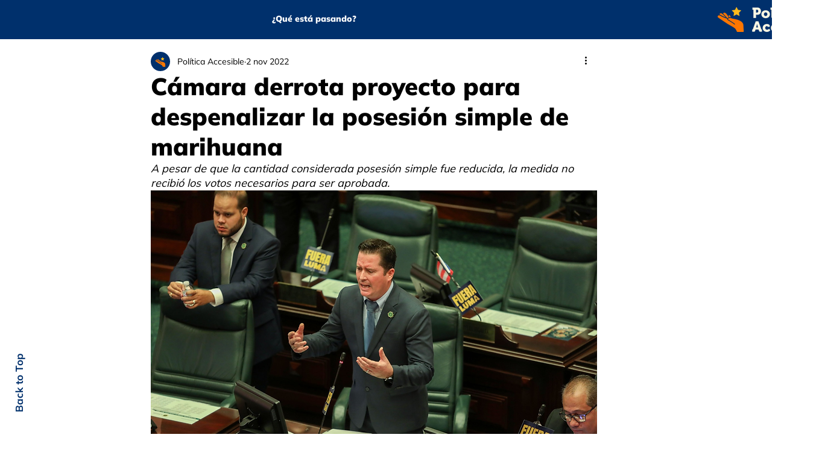

--- FILE ---
content_type: text/html; charset=utf-8
request_url: https://www.google.com/recaptcha/api2/aframe
body_size: 265
content:
<!DOCTYPE HTML><html><head><meta http-equiv="content-type" content="text/html; charset=UTF-8"></head><body><script nonce="pF0Qr7AogzfeeVtXZ_acpg">/** Anti-fraud and anti-abuse applications only. See google.com/recaptcha */ try{var clients={'sodar':'https://pagead2.googlesyndication.com/pagead/sodar?'};window.addEventListener("message",function(a){try{if(a.source===window.parent){var b=JSON.parse(a.data);var c=clients[b['id']];if(c){var d=document.createElement('img');d.src=c+b['params']+'&rc='+(localStorage.getItem("rc::a")?sessionStorage.getItem("rc::b"):"");window.document.body.appendChild(d);sessionStorage.setItem("rc::e",parseInt(sessionStorage.getItem("rc::e")||0)+1);localStorage.setItem("rc::h",'1768438929734');}}}catch(b){}});window.parent.postMessage("_grecaptcha_ready", "*");}catch(b){}</script></body></html>